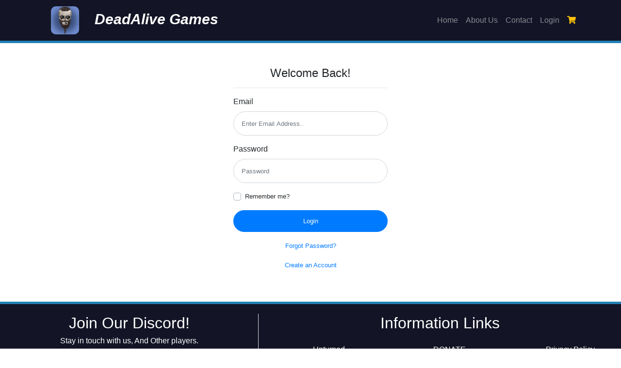

--- FILE ---
content_type: text/html; charset=utf-8
request_url: http://deadalive.games/Identity/Account/Login?ReturnUrl=%2Fcart%2FAddToShoppingCart%2F7d2dLegend
body_size: 2776
content:
<!DOCTYPE html>
<html>
<head>
    <meta charset="utf-8" />
    <meta name="viewport" content="width=device-width, initial-scale=1.0" />
    <title>Log in DeadAlive Games</title>

    
    

        <link href="/lib/bootstrap/dist/css/bootstrap.min.css" rel="stylesheet" />
        <link href="/lib/font-awesome/css/all.min.css" rel="stylesheet" />
        <link href="/css/c_d_stylesheet.css" rel="stylesheet" />
        <link href="/css/devops.css" rel="stylesheet" />
        <link href="/css/site.css" rel="stylesheet" />
    
</head>
<body>
    <nav class="navbar navbar-dark bg-dark navbar-expand-lg CDS_navbar_1">
        <div class="container">
            <a class="navbar-brand" href="/">
                <img src="/Images/dfghj.png" class="CDS_navbar_1___logo_2" alt="DeadAlive" title="DeadAlive" height="58" width="58">
                <i class="ml-4"><b>DeadAlive Games</b></i>
            </a>
            <button class="navbar-toggler" type="button" data-toggle="collapse" data-target="#navbarNav" aria-controls="navbarNav" aria-expanded="false" aria-label="Toggle navigation">
                <span class="navbar-toggler-icon"></span>
            </button>
            <div class="collapse navbar-collapse justify-content-md-between" id="navbarNav">
                <ul class="navbar-nav ml-auto">
                    <li class="nav-item text-center">
                        <a class="nav-link" href="/">Home</a>
                    </li>
                    <li class="nav-item text-center">
                        <a class="nav-link" href="/Home/About">About Us</a>
                    </li>
                    <li class="nav-item text-center">
                        <a class="nav-link" href="/Home/Contact">Contact</a>
                    </li>
                    <li class="nav-item text-center">
                </ul>
                

    <ul class="navbar-nav">
        <li class="nav-item text-center"><a class="nav-link" href="/Identity/Account/Login">Login</a></li>
    </ul>


                <ul class="navbar-nav">
                    <li class="nav-item text-center">
                        <a class="nav-link" href="/Cart"><i class="fas fa-shopping-cart text-warning"></i></a>

                     </li>
                </ul>
                    </div>
                </div>
            </nav>

                        <div class=" body-content">
                            


<div class="container p-5">
    <div class="col-md-4 m-auto">
            <section>
                <form method="post" class="user m-auto ">
                    <h4 class="text-center">Welcome Back!</h4>
                    <hr />
                    <div class="text-danger validation-summary-valid" data-valmsg-summary="true"><ul><li style="display:none"></li>
</ul></div>
                    <div class="form-group">
                        <label for="Input_Email">Email</label>
                        <input class="form-control form-control-user" placeholder="Enter Email Address.." type="email" data-val="true" data-val-email="The Email field is not a valid e-mail address." data-val-required="The Email field is required." id="Input_Email" name="Input.Email" value="" />
                        <span class="text-danger field-validation-valid" data-valmsg-for="Input.Email" data-valmsg-replace="true"></span>
                    </div>
                    <div class="form-group">
                        <label for="Input_Password">Password</label>
                        <input class="form-control form-control-user" placeholder="Password" type="password" data-val="true" data-val-required="The Password field is required." id="Input_Password" name="Input.Password" />
                        <span class="text-danger field-validation-valid" data-valmsg-for="Input.Password" data-valmsg-replace="true"></span>
                    </div>
                    <div class="form-group">
                        <div class="custom-control custom-checkbox small">
                            <input class="custom-control-input" type="checkbox" data-val="true" data-val-required="The Remember me? field is required." id="Input_RememberMe" name="Input.RememberMe" value="true" />
                            <label class="custom-control-label" for="Input_RememberMe">Remember me?</label>

                        </div>
                    </div>
                    <div class="form-group">
                        <button type="submit" class="btn btn-primary btn-user btn-block">Login</button>
                    </div>
                    <div class="form-group text-center">
                        <p>
                            <a class="text-black small" href="/Identity/Account/ForgotPassword">Forgot Password?</a>
                        </p>
                        <p>
                            <a class="text-black small" href="/Identity/Account/Register?returnUrl=%2Fcart%2FAddToShoppingCart%2F7d2dLegend">Create an Account</a>
                        </p>
                    </div>
                <input name="__RequestVerificationToken" type="hidden" value="CfDJ8JPDvUZq7mJDnQLSRm5LzDN9bkB5CkJEd9H3wwghaH7Mh22geEkEUW8Zmg0wq-n_gYwIFs4ShQ4w5HjHy9zXW71VjUuTIk0NKldmzN6x1A7rQqLztGlX9dNu1hKyHJaMB2VSJrT2BfzN1Cs2RMnu2n0" /><input name="Input.RememberMe" type="hidden" value="false" /></form>
            </section>
        </div>
</div>



                        </div>
                        <footer class="CDS_footer py-3">
                            <div class="container-fluid">
                                <div class="row py-1">
                                    <div class="col-sm-5 text-center border-right">
                                        <!--DISCORD-->
                                        <h2>Join Our Discord!</h2>
                                        <h6>Stay in touch with us, And Other players.</h6>
                                        <br>
                                        <a href="https://discord.gg/4yaNXMn" target="_BLANK">
                                            <img src="/Images/discord1.png" class="img-fluid" alt="JOIN OUR DISCORD!" title="JOIN OUR DISCORD!">
                                        </a>
                                    </div>
                                    <div class="col-sm-7">
                                        <div class="row">
                                            <div class="col-sm-12 text-center">
                                                <h2>Information Links</h2>
                                            </div>
                                            <div class="col-sm-4 p-3">
                                                <ul>
                                                    <li>
                                                        <a class="text-white" href="/Home/GameUnturned">Unturned</a>
                                                    </li>
                                                    <li>
                                                        <a class="text-white" href="/Home/GameSevenDays">7 Days To Die</a>
                                                    </li>
                                                    <li>
                                                        <a class="text-white" href="/Home/GameRustServers">Rust</a>
                                                    </li>
                                                    <li>
                                                        <a class="text-white" href="/Home/News">News</a>
                                                    </li>
                                                    <li>
                                                        <a class="text-white" href="/Home/Gallery">Gallery</a>
                                                    </li>
                                                </ul>
                                            </div>
                                            <div class="col-sm-4 p-3">
                                                <ul>
                                                    <li>
                                                        <a class="text-white" href="/Home/Donate">DONATE</a>
                                                    </li>
                                                    <li>
                                                        <a class="text-white" href="/Home/BuySubscription">Buy Subscription</a>
                                                    </li>
                                                    <li>
                                                        <a class="text-white" href="/Home/HowToReport">How To Report</a>
                                                    </li>
                                                    <li>
                                                        <a class="text-white" href="/Home/HelpfulVideos">Helpful Videos</a>
                                                    </li>
                                                    <li>
                                                        <a class="text-white" href="/Home/HowToFindSteamId">How To Get SteamId</a>
                                                    </li>
                                                </ul>
                                            </div>
                                            <div class="col-sm-4 p-3">
                                                <ul>
                                                    <li>
                                                        <a class="text-white" href="/Home/PrivacyPolicy">Privacy Policy</a>
                                                    </li>
                                                    <li>
                                                        <a class="text-white" href="/Home/Toc">Terms & Conditions</a>
                                                    </li>
                                                    <li>
                                                        <a class="text-white" href="/Home/UsefulTips">Useful Tips</a>
                                                    </li>
                                                    <li>
                                                        <a class="text-white" href="/Home/ApplyStaff">Apply For Staffs</a>
                                                    </li>

                                                </ul>
                                            </div>
                                        </div>
                                    </div>
                                </div>
                                <div class="row py-2">

                                    <div class="col-sm-12 text-center">
                                        Copyright © 2018 DeadAlive Games - All Rights Reserved
                                    </div>
                                </div>
                            </div>
                        </footer>

                        
                        
                            <script src="/lib/jquery/dist/jquery.min.js"></script>
                            <script src="/lib/bootstrap/dist/js/bootstrap.min.js"></script>
                            <script src="/lib/font-awesome/js/all.min.js"></script>

                        

                        
    

    <script src="https://ajax.aspnetcdn.com/ajax/jquery.validate/1.17.0/jquery.validate.min.js" crossorigin="anonymous" integrity="sha384-rZfj/ogBloos6wzLGpPkkOr/gpkBNLZ6b6yLy4o+ok+t/SAKlL5mvXLr0OXNi1Hp">
    </script>
<script>(window.jQuery && window.jQuery.validator||document.write("\u003Cscript src=\u0022\/Identity\/lib\/jquery-validation\/dist\/jquery.validate.min.js\u0022 crossorigin=\u0022anonymous\u0022 integrity=\u0022sha384-rZfj\/ogBloos6wzLGpPkkOr\/gpkBNLZ6b6yLy4o\u002Bok\u002Bt\/SAKlL5mvXLr0OXNi1Hp\u0022\u003E\u003C\/script\u003E"));</script>
    <script src="https://ajax.aspnetcdn.com/ajax/jquery.validation.unobtrusive/3.2.9/jquery.validate.unobtrusive.min.js" crossorigin="anonymous" integrity="sha384-ifv0TYDWxBHzvAk2Z0n8R434FL1Rlv/Av18DXE43N/1rvHyOG4izKst0f2iSLdds">
    </script>
<script>(window.jQuery && window.jQuery.validator && window.jQuery.validator.unobtrusive||document.write("\u003Cscript src=\u0022\/Identity\/lib\/jquery-validation-unobtrusive\/jquery.validate.unobtrusive.min.js\u0022 crossorigin=\u0022anonymous\u0022 integrity=\u0022sha384-ifv0TYDWxBHzvAk2Z0n8R434FL1Rlv\/Av18DXE43N\/1rvHyOG4izKst0f2iSLdds\u0022\u003E\u003C\/script\u003E"));</script>



</body>
</html>



--- FILE ---
content_type: text/css
request_url: http://deadalive.games/css/c_d_stylesheet.css
body_size: 383
content:
.CDS_navbar_1 {
    background-color: #131526 !important;
    border-bottom-width: 5px;
    border-bottom-style: solid;
    border-bottom-color: #2380b6;
}

.CDS_navbar_1___logo_2 {
    border-radius: 10px;
    height: 58px;
    width: 58px;
}

.CDS_navbar_1 a {
    transition: all 0.5s !important;
}

.CDS_navbar_1 a:hover {
    color: #F1F1F1 !important;
}

.navbar-brand {
    font-size: xx-large;
}

#Home {
    background: url("../pics/bg_1.png") no-repeat center;
    background-color: #131526;
}

.button {
    background-color: #7289da;
    color: #f2f2f2;
}

.CDS_footer {
    color: #FFFFFF;
    background-color: #131526;
    border-top-width: 5px;
    border-top-style: solid;
    border-top-color: #2380b6;
}
    .CDS_footer li {
        text-align: center;
        list-style: none;
    }


--- FILE ---
content_type: text/css
request_url: http://deadalive.games/css/devops.css
body_size: 757
content:
.c3 {
  width: 40px;
  height: 40px;
  display: flex;
  position: relative;
  overflow: hidden;
  font-size: 20px;
  align-items: center;
  flex-shrink: 0;
  font-family: "Roboto", "Helvetica", "Arial", sans-serif;
  user-select: none;
  border-radius: 50%;
  justify-content: center;
}
.c5 {
  width: 100%;
  height: auto;
  max-width: 100%;
}
.c8 {
  margin: 0;
  display: block;
}

.c14 {
  color: rgba(0, 0, 0, 0.87);
  font-size: 1.3125rem;
  font-weight: 500;
  font-family: "Roboto", "Helvetica", "Arial", sans-serif;
  line-height: 1.16667em;
}

.c6 {
  color: inherit;
  text-align: center;
  font-weight: 500;
  margin-bottom: .2em;
}

@keyframes mui-ripple-enter {
  0% {
    transform: scale(0);
  }
  100% {
    transform: scale(1);
  }
}
@keyframes mui-ripple-exit {
  0% {
    opacity: 1;
  }
  100% {
    opacity: 0;
  }
}
@keyframes mui-ripple-pulsate {
  0% {
    transform: scale(1);
  }
  50% {
    transform: scale(0.9);
  }
  100% {
    transform: scale(1);
  }
}


.c64 {
  background-color: #fff;
}
.c65 {
  border-radius: 2px;
}

.c68 {
  box-shadow: 0px 1px 5px 0px rgba(0, 0, 0, 0.2),0px 2px 2px 0px rgba(0, 0, 0, 0.14),0px 3px 1px -2px rgba(0, 0, 0, 0.12);
}

.c59 {
  margin-bottom: 32px;
}
.c60 {
  padding: 16px;
  overflow: hidden;
  text-align: left;
  transition: all .2s ease;
}
.c60:hover {
  transform: translateY(-1%);
  box-shadow: 0px 5px 5px -3px rgba(0, 0, 0, 0.2),0px 8px 10px 1px rgba(0, 0, 0, 0.14),0px 3px 14px 2px rgba(0, 0, 0, 0.12);
}
.c61 {
  width: 64px;
  float: left;
  height: 64px;
  box-shadow: 0px 2px 4px -1px rgba(0, 0, 0, 0.2),0px 4px 5px 0px rgba(0, 0, 0, 0.14),0px 1px 10px 0px rgba(0, 0, 0, 0.12);
  margin-right: 16px;
}
.c62 {
  word-wrap: break-word;
  margin-bottom: .3em;
}

.c57 {
  flex-basis: 1120px;
  margin-top: 8px;
  padding-top: 104px;
  padding-bottom: 104px;
  background-color: #fafafa;
}



--- FILE ---
content_type: text/css
request_url: http://deadalive.games/css/site.css
body_size: 3206
content:
/* Please see documentation at https://docs.microsoft.com/aspnet/core/client-side/bundling-and-minification
for details on configuring this project to bundle and minify static web assets. */

a.navbar-brand {
    white-space: normal;
    text-align: center;
    word-break: break-all;
    font-size: 30px !important;
    margin:0 20px;
}

    /*a{
    color:#ffffff;
    }*/

    a.hover {
        color: #ffffff !important;
        text-decoration: none !important;
    }
/* Sticky footer styles
-------------------------------------------------- */
html {
  font-size: 14px;
}
@media (min-width: 768px) {
  html {
    font-size: 16px;
  }
}

.border-top {
  border-top: 1px solid #e5e5e5;
}
.border-bottom {
  border-bottom: 1px solid #e5e5e5;
}

.box-shadow {
  box-shadow: 0 .25rem .75rem rgba(0, 0, 0, .05);
}

button.accept-policy {
  font-size: 1rem;
  line-height: inherit;
}

/* Sticky footer styles
-------------------------------------------------- */
html {
  position: relative;
  min-height: 100%;
}


.heading{
    font-size:62px !important;
    font-weight:bold;
    text-align:center;
}

.games {

    min-height:375px;
    margin:0 auto;
}
/*.footer {
  position: absolute;
  bottom: 0;
  width: 100%;
  white-space: nowrap;*/
  /* Set the fixed height of the footer here 
  height: 60px;
  line-height: 60px;  Vertically center the text there 
}*/

.site-footer {
    padding: 5px 0 5px;
    font-size: 15px;
}

    .site-footer hr {
        border-top-color: #bbb;
        opacity: 0.5;
        margin-top:2px !important;
    }

        .site-footer hr.small {
            margin: 20px 0
        }

    .site-footer h6 {
        color: #fff;
        font-size: 20px;
        text-transform: uppercase;
        margin-top: 5px;
        letter-spacing: 2px;
        font-weight:bold;
    }

    .site-footer a {
        color: #737373;
    }

        .site-footer a:hover {
            text-decoration: underline;
        }

.footer-links {
    padding-left: 0;
    list-style: none
}

    .footer-links li {
        display: block
    }

    .footer-links a {
        color: #ffffff;
    }

        .footer-links a:active, .footer-links a:focus {
            color: #3366cc;
            text-decoration: none;
        }

    .footer-links.inline li {
        display: inline-block
    }

.site-footer .social-icons {
    text-align: right
}

    .site-footer a {
        width: 40px;
        height: 40px;   
        line-height: 15px;
        margin-left: 6px;
        margin-right: 0;
        border-radius: 100%;
        font-size:16px;
    }

.copyright-text {
    margin: 0
}
@media (min-width: 1920px) {
    .containerHeight {
        min-height: 540px;
    }
}


@media (max-width:991.98px) {
    .site-footer [class^=col-] {
        margin-bottom: 30px
    }

    .containerHeight {
        min-height: 600px;
    }
}

@media (max-width:767px) {
    .site-footer {
        padding-bottom: 0
    }

        .site-footer .copyright-text, .site-footer .social-icons {
            text-align: center
        }
}



.sidebar {
    width: 6.5rem;
    min-height: 100vh;
}

    .sidebar .nav-item {
        position: relative;
    }

        .sidebar .nav-item:last-child {
            margin-bottom: 1rem;
        }

        .sidebar .nav-item .nav-link {
            text-align: center;
            padding: 0.75rem 1rem;
            width: 6.5rem;
        }

            .sidebar .nav-item .nav-link span {
                font-size: 0.65rem;
                display: block;
            }

        .sidebar .nav-item.active .nav-link {
            font-weight: 700;
        }

        .sidebar .nav-item .collapse {
            position: absolute;
            left: calc(6.5rem + 1.5rem / 2);
            z-index: 1;
            top: 2px;
        }

            .sidebar .nav-item .collapse .collapse-inner {
                border-radius: 0.35rem;
                box-shadow: 0 0.15rem 1.75rem 0 rgba(58, 59, 69, 0.15);
            }

        .sidebar .nav-item .collapsing {
            display: none;
            transition: none;
        }

            .sidebar .nav-item .collapse .collapse-inner,
            .sidebar .nav-item .collapsing .collapse-inner {
                padding: .5rem 0;
                min-width: 10rem;
                font-size: 0.85rem;
                margin: 0 0 1rem 0;
            }

                .sidebar .nav-item .collapse .collapse-inner .collapse-header,
                .sidebar .nav-item .collapsing .collapse-inner .collapse-header {
                    margin: 0;
                    white-space: nowrap;
                    padding: .5rem 1.5rem;
                    text-transform: uppercase;
                    font-weight: 800;
                    font-size: 0.65rem;
                    color: #b7b9cc;
                }

                .sidebar .nav-item .collapse .collapse-inner .collapse-item,
                .sidebar .nav-item .collapsing .collapse-inner .collapse-item {
                    padding: 0.5rem 1rem;
                    margin: 0 0.5rem;
                    display: block;
                    color: #3a3b45;
                    text-decoration: none;
                    border-radius: 0.35rem;
                    white-space: nowrap;
                }

                    .sidebar .nav-item .collapse .collapse-inner .collapse-item:hover,
                    .sidebar .nav-item .collapsing .collapse-inner .collapse-item:hover {
                        background-color: #eaecf4;
                    }

                    .sidebar .nav-item .collapse .collapse-inner .collapse-item:active,
                    .sidebar .nav-item .collapsing .collapse-inner .collapse-item:active {
                        background-color: #dddfeb;
                    }

                    .sidebar .nav-item .collapse .collapse-inner .collapse-item.active,
                    .sidebar .nav-item .collapsing .collapse-inner .collapse-item.active {
                        color: #4e73df;
                        font-weight: 700;
                    }

    .sidebar #sidebarToggle {
        width: 2.5rem;
        height: 2.5rem;
        text-align: center;
        margin-bottom: 1rem;
        cursor: pointer;
    }

        .sidebar #sidebarToggle::after {
            font-weight: 900;
            content: '\f104';
            font-family: 'Font Awesome 5 Free';
            margin-right: 0.1rem;
        }

        .sidebar #sidebarToggle:hover {
            text-decoration: none;
        }

        .sidebar #sidebarToggle:focus {
            outline: none;
        }

    .sidebar.toggled {
        width: 0 !important;
        overflow: hidden;
    }

        .sidebar.toggled #sidebarToggle::after {
            content: '\f105';
            font-family: 'Font Awesome 5 Free';
            margin-left: 0.25rem;
        }

    .sidebar .sidebar-brand {
        height: 4.375rem;
        text-decoration: none;
        font-size: 1rem;
        font-weight: 800;
        padding: 1.5rem 1rem;
        text-align: center;
        text-transform: uppercase;
        letter-spacing: 0.05rem;
        z-index: 1;
    }

        .sidebar .sidebar-brand .sidebar-brand-icon i {
            font-size: 2rem;
        }

        .sidebar .sidebar-brand .sidebar-brand-text {
            display: none;
        }

    .sidebar hr.sidebar-divider {
        margin: 0 1rem 1rem;
    }

    .sidebar .sidebar-heading {
        text-align: center;
        padding: 0 1rem;
        font-weight: 800;
        font-size: 0.65rem;
    }

@media (min-width: 768px) {
    .sidebar {
        width: 12rem !important;
    }

        .sidebar .nav-item .collapse {
            position: relative;
            left: 0;
            z-index: 1;
            top: 0;
            -webkit-animation: none;
            animation: none;
        }

            .sidebar .nav-item .collapse .collapse-inner {
                border-radius: 0;
                box-shadow: none;
            }

        .sidebar .nav-item .collapsing {
            display: block;
            transition: height 0.15s ease;
        }

        .sidebar .nav-item .collapse,
        .sidebar .nav-item .collapsing {
            margin: 0 1rem;
        }

        .sidebar .nav-item .nav-link {
            display: block;
            width: 100%;
            text-align: left;
            padding: 1rem;
            width: 14rem;
        }

            .sidebar .nav-item .nav-link i {
                font-size: 0.85rem;
                margin-right: 0.25rem;
            }

            .sidebar .nav-item .nav-link span {
                font-size: 0.85rem;
                display: inline;
            }

            .sidebar .nav-item .nav-link[data-toggle="collapse"]::after {
                width: 1rem;
                text-align: center;
                float: right;
                vertical-align: 0;
                border: 0;
                font-weight: 900;
                content: '\f107';
                font-family: 'Font Awesome 5 Free';
            }

            .sidebar .nav-item .nav-link[data-toggle="collapse"].collapsed::after {
                content: '\f105';
            }

        .sidebar .sidebar-brand .sidebar-brand-icon i {
            font-size: 2rem;
        }

        .sidebar .sidebar-brand .sidebar-brand-text {
            display: inline;
        }

        .sidebar .sidebar-heading {
            text-align: left;
        }

        .sidebar.toggled {
            overflow: visible;
            width: 6.5rem !important;
        }

            .sidebar.toggled .nav-item .collapse {
                position: absolute;
                left: calc(6.5rem + 1.5rem / 2);
                z-index: 1;
                top: 2px;
                -webkit-animation-name: growIn;
                animation-name: growIn;
                -webkit-animation-duration: 200ms;
                animation-duration: 200ms;
                -webkit-animation-timing-function: transform cubic-bezier(0.18, 1.25, 0.4, 1), opacity cubic-bezier(0, 1, 0.4, 1);
                animation-timing-function: transform cubic-bezier(0.18, 1.25, 0.4, 1), opacity cubic-bezier(0, 1, 0.4, 1);
            }

                .sidebar.toggled .nav-item .collapse .collapse-inner {
                    box-shadow: 0 0.15rem 1.75rem 0 rgba(58, 59, 69, 0.15);
                    border-radius: 0.35rem;
                }

            .sidebar.toggled .nav-item .collapsing {
                display: none;
                transition: none;
            }

            .sidebar.toggled .nav-item .collapse,
            .sidebar.toggled .nav-item .collapsing {
                margin: 0;
            }

            .sidebar.toggled .nav-item:last-child {
                margin-bottom: 1rem;
            }

            .sidebar.toggled .nav-item .nav-link {
                text-align: center;
                padding: 0.75rem 1rem;
                width: 6.5rem;
            }

                .sidebar.toggled .nav-item .nav-link span {
                    font-size: 0.65rem;
                    display: block;
                }

                .sidebar.toggled .nav-item .nav-link i {
                    margin-right: 0;
                }

                .sidebar.toggled .nav-item .nav-link[data-toggle="collapse"]::after {
                    display: none;
                }

            .sidebar.toggled .sidebar-brand .sidebar-brand-icon i {
                font-size: 2rem;
            }

            .sidebar.toggled .sidebar-brand .sidebar-brand-text {
                display: none;
            }

            .sidebar.toggled .sidebar-heading {
                text-align: center;
            }
}

.sidebar-light .sidebar-brand {
    color: #6e707e;
}

.sidebar-light hr.sidebar-divider {
    border-top: 1px solid #eaecf4;
}

.sidebar-light .sidebar-heading {
    color: #b7b9cc;
}

.sidebar-light .nav-item .nav-link {
    color: #858796;
}

    .sidebar-light .nav-item .nav-link i {
        color: #d1d3e2;
    }

    .sidebar-light .nav-item .nav-link:active, .sidebar-light .nav-item .nav-link:focus, .sidebar-light .nav-item .nav-link:hover {
        color: #6e707e;
    }

        .sidebar-light .nav-item .nav-link:active i, .sidebar-light .nav-item .nav-link:focus i, .sidebar-light .nav-item .nav-link:hover i {
            color: #6e707e;
        }

    .sidebar-light .nav-item .nav-link[data-toggle="collapse"]::after {
        color: #b7b9cc;
    }

.sidebar-light .nav-item.active .nav-link {
    color: #6e707e;
}

    .sidebar-light .nav-item.active .nav-link i {
        color: #6e707e;
    }

.sidebar-light #sidebarToggle {
    background-color: #eaecf4;
}

    .sidebar-light #sidebarToggle::after {
        color: #b7b9cc;
    }

    .sidebar-light #sidebarToggle:hover {
        background-color: #dddfeb;
    }

.sidebar-dark .sidebar-brand {
    color: #fff;
}

.sidebar-dark hr.sidebar-divider {
    border-top: 1px solid rgba(255, 255, 255, 0.15);
}

.sidebar-dark .sidebar-heading {
    color: rgba(255, 255, 255, 0.4);
}

.sidebar-dark .nav-item .nav-link {
    color: rgba(255, 255, 255, 0.8);
}

    .sidebar-dark .nav-item .nav-link i {
        color: rgba(255, 255, 255, 0.3);
    }

    .sidebar-dark .nav-item .nav-link:active, .sidebar-dark .nav-item .nav-link:focus, .sidebar-dark .nav-item .nav-link:hover {
        color: #fff;
    }

        .sidebar-dark .nav-item .nav-link:active i, .sidebar-dark .nav-item .nav-link:focus i, .sidebar-dark .nav-item .nav-link:hover i {
            color: #fff;
        }

    .sidebar-dark .nav-item .nav-link[data-toggle="collapse"]::after {
        color: rgba(255, 255, 255, 0.5);
    }

.sidebar-dark .nav-item.active .nav-link {
    color: #fff;
}

    .sidebar-dark .nav-item.active .nav-link i {
        color: #fff;
    }

.sidebar-dark #sidebarToggle {
    background-color: rgba(255, 255, 255, 0.2);
}

    .sidebar-dark #sidebarToggle::after {
        color: rgba(255, 255, 255, 0.5);
    }

    .sidebar-dark #sidebarToggle:hover {
        background-color: rgba(255, 255, 255, 0.25);
    }

.sidebar-dark.toggled #sidebarToggle::after {
    color: rgba(255, 255, 255, 0.5);
}



.bg-gradient-primary {
    background-color: #4e73df;
    background-image: linear-gradient(180deg, #4e73df 10%, #224abe 100%);
    background-size: cover;
}

.bg-gradient-secondary {
    background-color: #858796;
    background-image: linear-gradient(180deg, #858796 10%, #60616f 100%);
    background-size: cover;
}

.bg-gradient-success {
    background-color: #1cc88a;
    background-image: linear-gradient(180deg, #1cc88a 10%, #13855c 100%);
    background-size: cover;
}

.bg-gradient-info {
    background-color: #36b9cc;
    background-image: linear-gradient(180deg, #36b9cc 10%, #258391 100%);
    background-size: cover;
}

.bg-gradient-warning {
    background-color: #f6c23e;
    background-image: linear-gradient(180deg, #f6c23e 10%, #dda20a 100%);
    background-size: cover;
}

.bg-gradient-danger {
    background-color: #e74a3b;
    background-image: linear-gradient(180deg, #e74a3b 10%, #be2617 100%);
    background-size: cover;
}

.bg-gradient-light {
    background-color: #f8f9fc;
    background-image: linear-gradient(180deg, #f8f9fc 10%, #c2cbe5 100%);
    background-size: cover;
}

.bg-gradient-dark {
    background-color: #5a5c69;
    background-image: linear-gradient(180deg, #5a5c69 10%, #373840 100%);
    background-size: cover;
}

#wrapper {
    display: flex;
}

    #wrapper #content-wrapper {
        background-color: #f8f9fc;
        width: 100%;
        overflow-x: hidden;
    }

        #wrapper #content-wrapper #content {
            flex: 1 0 auto;
        }


form.user .custom-checkbox.small label {
    line-height: 1.5rem;
}

form.user .form-control-user {
    font-size: 0.8rem;
    border-radius: 10rem;
    padding: 1.5rem 1rem;
}

form.user .btn-user {
    font-size: 0.8rem;
    border-radius: 10rem;
    padding: 0.75rem 1rem;
}

